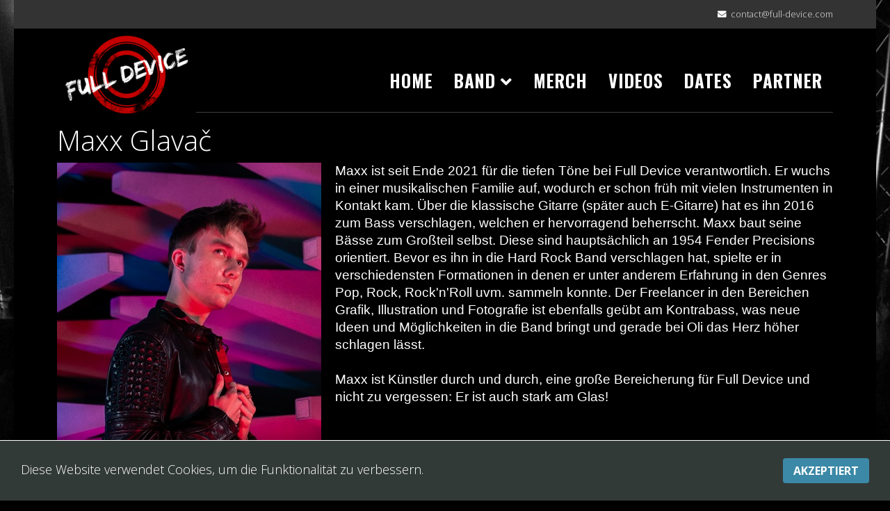

--- FILE ---
content_type: text/html; charset=utf-8
request_url: https://full-device.com/de/band/maxx?cookie_0c02aa4cd7c7c7b6b113d1bed304dfab=accepted
body_size: 4883
content:
<!DOCTYPE html>
<html xmlns="http://www.w3.org/1999/xhtml" xml:lang="de-de" lang="de-de" dir="ltr">
	<head>
		<meta http-equiv="X-UA-Compatible" content="IE=edge">
		<meta name="viewport" content="width=device-width, initial-scale=1">
		<base href="https://full-device.com/de/band/maxx" />
	<meta http-equiv="content-type" content="text/html; charset=utf-8" />
	<meta name="keywords" content="alex, rage, ampsler, ampssler, ampßler, bass, bassist, base" />
	<meta name="description" content="Alex Rage - Bassist von Full Device." />
	<meta name="generator" content="Joomla! - Open Source Content Management" />
	<title>FULL DEVICE | Maxx Glavač</title>
	<link href="/images/favicon.png" rel="shortcut icon" type="image/vnd.microsoft.icon" />
	<link href="/favicon.ico" rel="shortcut icon" type="image/vnd.microsoft.icon" />
	<link href="/plugins/system/jce/css/content.css?badb4208be409b1335b815dde676300e" rel="stylesheet" type="text/css" />
	<link href="//fonts.googleapis.com/css?family=Open+Sans:300,300italic,regular,italic,600,600italic,700,700italic,800,800italic&amp;subset=latin,greek-ext" rel="stylesheet" type="text/css" />
	<link href="//fonts.googleapis.com/css?family=Oswald:300,regular,700&amp;subset=latin-ext" rel="stylesheet" type="text/css" />
	<link href="/templates/shaper_helix3/css/bootstrap.min.css" rel="stylesheet" type="text/css" />
	<link href="/templates/shaper_helix3/css/joomla-fontawesome.min.css" rel="stylesheet" type="text/css" />
	<link href="/templates/shaper_helix3/css/font-awesome-v4-shims.min.css" rel="stylesheet" type="text/css" />
	<link href="/templates/shaper_helix3/css/template.css" rel="stylesheet" type="text/css" />
	<link href="/templates/shaper_helix3/css/presets/preset1.css" rel="stylesheet" class="preset" type="text/css" />
	<link href="/templates/shaper_helix3/css/frontend-edit.css" rel="stylesheet" type="text/css" />
	<link href="/media/mod_languages/css/template.css?ce8eac8d665fa5a67fc8976a4f320879" rel="stylesheet" type="text/css" />
	<style type="text/css">
body.site {background-image: url(/images/Website/Full_Device_Background.jpg);background-repeat: repeat-y;background-size: cover;background-attachment: scroll;background-position: 50% 0;}#sp-header
{
height: 90px;
}

#sp-main-body 
{
    padding: unset;
}

#sp-menu .sp-megamenu-wrapper ul.sp-megamenu-parent li > a, #sp-menu .sp-megamenu-wrapper ul.sp-megamenu-parent li > span
{
	font-size: inherit;
}
.sp-megamenu-parent .sp-dropdown .sp-dropdown-inner 
{
    background: #333333;
    padding: 15px;
    width: 420px;
}

.sp-megamenu-parent .sp-dropdown .sp-dropdown-inner  .sp-dropdown-items > li:hover > a
{
    background: #A4A4A4;
}

.sp-megamenu-parent
{
margin-top: 30px;
}

#offcanvas-toggler > i 
{ 
color: #C60001 !important; font-size: 35px; margin-right: 25px;
}

body.site {
    background-attachment: fixed;
    background-position: center center;
}

#sp-header .sp-megamenu-parent > li > a { color: white;}body{font-family:Open Sans, sans-serif; font-weight:300; }h1{font-family:Open Sans, sans-serif; font-weight:300; }h2{font-family:Open Sans, sans-serif; font-weight:300; }h3{font-family:Open Sans, sans-serif; font-weight:300; }h4{font-family:Open Sans, sans-serif; font-weight:300; }h5{font-family:Open Sans, sans-serif; font-weight:600; }h6{font-family:Open Sans, sans-serif; font-weight:600; }.sp-megamenu-parent{font-family:Oswald, sans-serif; font-size:25px; font-weight:700; }@media (min-width: 1400px) {
.container {
max-width: 1140px;
}
}#sp-top-bar{ background-color:#333333;color:#ffffff; }#sp-top-bar a{color:#e6e6e6;}#sp-top-bar a:hover{color:#e6e6e6;}#sp-header{ background-color:#000000;color:#c60001; }#sp-header a{color:#c60001;}#sp-header a:hover{color:#c60001;}#sp-main-body{ background-color:#000000;color:#ffffff; }#sp-footer{ background-color:#333333;color:#ffffff; }#sp-footer a{color:#e6e6e6;}#sp-footer a:hover{color:#e6e6e6;}#sp-bottom{ background-color:#000000;color:#c60001; }#sp-bottom a{color:#ffffff;}#sp-bottom a:hover{color:#ffffff;}#easycookieinfo {
	position: fixed;
	width: 100%;bottom:0px;
	right: 0;
	left: 0;
	z-index: 10000;
	background: #323A38;
	color: #FFFFFF;
	border-top: 1px solid #FFFFFF;
	border-bottom: 1px solid #FFFFFF;
	border-bottom:none;
	box-shadow: 0 0 30px rgba(0, 0, 0, 0.4);
	padding: 25px 0;
	box-sizing: border-box;
}

#easycookieinfo .text {
	text-align: center;
	font-size: 16px;
	padding: 0 15px 30px 15px;
	box-sizing: border-box;
}

#easycookieinfo .text > a {
	color: #51B7DE;
	text-decoration: none;
}

#easycookieinfo .text > a:hover,
#easycookieinfo .text > a:active,
#easycookieinfo .text > a:focus {
	text-decoration: underline;
}

#easycookieinfo .accept {
	text-align: center;
	box-sizing: border-box;
}

#easycookieinfo .accept > a {
	display: inline-block;
	background: #3C89A7;
	color: #FFFFFF;
	padding: 8px 15px;
	margin: 0;
	font-size: 16px;
	line-height:20px;
	text-align: center;
	vertical-align: middle;
	font-weight: bold;
	text-transform: uppercase;
	border: none;
	-webkit-border-radius: 4px;
	-moz-border-radius: 4px;
    border-radius: 4px;
	text-shadow: none;
	text-decoration: none;
}

#easycookieinfo .accept > a:hover,
#easycookieinfo .accept > a:focus,
#easycookieinfo .accept > a:active {
	background-color: #367B96;
	color: #FFFFFF;
	text-decoration: none;
}

@media (min-width: 700px) {
	#easycookieinfo .text {
		float: left;
		font-size: 18px;
		width: 70%;
		text-align: left;
		padding: 4px 15px 0 30px;		
	}

	#easycookieinfo .accept {
		float: right;
		width: 30%;
		text-align: right;
		padding: 0 30px 0 15px;	
	}
}
	</style>
	<script src="/media/jui/js/jquery.min.js?ce8eac8d665fa5a67fc8976a4f320879" type="text/javascript"></script>
	<script src="/media/jui/js/jquery-noconflict.js?ce8eac8d665fa5a67fc8976a4f320879" type="text/javascript"></script>
	<script src="/media/jui/js/jquery-migrate.min.js?ce8eac8d665fa5a67fc8976a4f320879" type="text/javascript"></script>
	<script src="/plugins/system/helix3/assets/js/bootstrap.legacy.js" type="text/javascript"></script>
	<script src="/templates/shaper_helix3/js/bootstrap.min.js" type="text/javascript"></script>
	<script src="/templates/shaper_helix3/js/jquery.sticky.js" type="text/javascript"></script>
	<script src="/templates/shaper_helix3/js/main.js" type="text/javascript"></script>
	<script src="/templates/shaper_helix3/js/frontend-edit.js" type="text/javascript"></script>
	<script type="text/javascript">

var sp_preloader = '0';

var sp_gotop = '1';

var sp_offanimation = 'fullscreen';

	</script>
	<meta property="og:url" content="https://full-device.com/de/band/maxx" />
	<meta property="og:type" content="article" />
	<meta property="og:title" content="Maxx" />
	<meta property="og:description" content="Maxx Glavač Maxx ist seit Ende 2021 für die tiefen Töne bei Full Device verantwortlich. Er wuchs in einer musikalischen Familie auf, wodurch er schon früh..." />
		<meta name="google-site-verification" content="bMdl9K9tNYEK6hOERF2z8ty1_zMV_CqPiO4l_Rb-YSY" />
<link rel="apple-touch-icon" sizes="180x180" href="/apple-touch-icon.png">
<link rel="icon" type="image/png" sizes="32x32" href="/favicon-32x32.png">
<link rel="icon" type="image/png" sizes="16x16" href="/favicon-16x16.png">
<link rel="manifest" href="/site.webmanifest">
<link rel="mask-icon" href="/safari-pinned-tab.svg" color="#5bbad5">
<meta name="msapplication-TileColor" content="#da532c">
<meta name="theme-color" content="#ffffff">
	</head>
	
	<body class="site com-content view-article no-layout no-task itemid-119 de-de ltr  layout-boxed off-canvas-menu-init">
	
		<div class="body-wrapper">
			<div class="body-innerwrapper">
				<section id="sp-top-bar"><div class="container"><div class="row"><div id="sp-top1" class="col-lg-6 "><div class="sp-column "></div></div><div id="sp-top2" class="col-lg-6 "><div class="sp-column "><div class="sp-module "><div class="sp-module-content"><div class="mod-languages">

	<div class="btn-group">
				<ul class="lang-inline dropdown-menu" dir="ltr">
				</ul>
	</div>

</div>
</div></div><ul class="sp-contact-info"><li class="sp-contact-email"><i class="fa fa-envelope" aria-hidden="true"></i> <a href="mailto:contact@full-device.com">contact@full-device.com</a></li></ul></div></div></div></div></section><header id="sp-header"><div class="container"><div class="row"><div id="sp-logo" class="col-4 col-lg-3 "><div class="sp-column "><div class="logo"><a href="/"><img class="sp-default-logo" src="/images/Website/Full_Device_Logo_Header.png" srcset="" alt="Full Device"></a></div></div></div><div id="sp-menu" class="col-8 col-lg-9 "><div class="sp-column ">			<div class='sp-megamenu-wrapper'>
				<a id="offcanvas-toggler" class="d-block d-lg-none" aria-label="Helix3 Megamenu Options" href="#"><i class="fa fa-bars" aria-hidden="true" title="Helix3 Megamenu Options"></i></a>
				<ul class="sp-megamenu-parent menu-fade d-none d-lg-block"><li class="sp-menu-item"><a  href="/de/"  >Home</a></li><li class="sp-menu-item sp-has-child active"><a  href="/de/band"  >Band</a><div class="sp-dropdown sp-dropdown-main sp-menu-right" style="width: 240px;"><div class="sp-dropdown-inner"><ul class="sp-dropdown-items"><li class="sp-menu-item"><a  href="/de/band/fulldevice"  >Full Device - Die Band</a></li><li class="sp-menu-item"><a  href="/de/band/flo"  >&gt;&gt; Flo VanHelsing - Vocals</a></li><li class="sp-menu-item"><a  href="/de/band/oli"  >&gt;&gt; Oli Shitstrøm - Rhythmguitar</a></li><li class="sp-menu-item"><a  href="/de/band/dani"  >&gt;&gt; Dani Weitz - Leadguitar</a></li><li class="sp-menu-item current-item active"><a  href="/de/band/maxx"  >&gt;&gt; Maxx Glavač - Bass</a></li><li class="sp-menu-item"><a  href="/de/band/robin"  >&gt;&gt; Robin Beer - Drums</a></li><li class="sp-menu-item"><a  href="/de/band/ex-members"  >&gt;&gt; Ex-Members</a></li></ul></div></div></li><li class="sp-menu-item"><a  href="/de/merch"  >Merch</a></li><li class="sp-menu-item"><a  href="/de/videos"  >Videos</a></li><li class="sp-menu-item"><a  href="/de/konzerte"  >Dates</a></li><li class="sp-menu-item"><a  href="/de/partner"  >Partner</a></li></ul>			</div>
		</div></div></div></div></header><section id="sp-main-body"><div class="container"><div class="row"><div id="sp-component" class="col-lg-12 "><div class="sp-column "><div id="system-message-container">
	</div>
<article class="item item-page" itemscope itemtype="http://schema.org/Article">
	<meta itemprop="inLanguage" content="de-DE" />
	
	

	<div class="entry-header">
		
		
			</div>

					
	
	
		
	
			<div itemprop="articleBody">
		<hr />
<h1>Maxx Glavač</h1>
<p><span style="font-family: helvetica; font-size: 14pt;"><img src="/images/Website/Band/2023/Maxx.jpg" alt="Maxx" width="380" height="570" style="margin-right: 20px; margin-bottom: 20px; float: left;" />Maxx ist seit Ende 2021 für die tiefen Töne bei Full Device verantwortlich. Er wuchs in einer musikalischen Familie auf, wodurch er schon früh mit vielen Instrumenten in Kontakt kam. Über die klassische Gitarre (später auch E-Gitarre) hat es ihn 2016 zum Bass verschlagen, welchen er hervorragend beherrscht. Maxx baut seine Bässe zum Großteil selbst. Diese sind hauptsächlich an 1954 Fender Precisions orientiert. Bevor es ihn in die Hard Rock Band verschlagen hat, spielte er in verschiedensten Formationen in denen er unter anderem Erfahrung in den Genres Pop, Rock, Rock'n'Roll uvm. sammeln konnte. Der Freelancer in den Bereichen Grafik, Illustration und Fotografie ist ebenfalls geübt am Kontrabass, was neue Ideen und Möglichkeiten in die Band bringt und gerade bei Oli das Herz höher schlagen lässt.<br /><br />Maxx ist Künstler durch und durch, eine große Bereicherung für Full Device und nicht zu vergessen: Er ist auch stark am Glas!<br /><br /><br /><br /><br /><br /><br /><br /><br /><br /><br /></span></p>
<hr />
<p><img src="/images/Website/Band/2023/Maxx/Maxx_01.jpg" alt="Maxx 01" width="1555" height="1944" style="display: block; margin-left: auto; margin-right: auto;" /></p>
<p><img src="/images/Website/Band/2023/Maxx/Maxx_02.jpg" alt="Maxx 02" width="1555" height="1036" style="display: block; margin-left: auto; margin-right: auto;" /></p>
<hr />
<p>&nbsp;</p> 	</div>

	
	
						
	
	
			<div class="article-footer-wrap">
			<div class="article-footer-top">
											</div>
					</div>
	
</article>
</div></div></div></div></section><footer id="sp-footer"><div class="container"><div class="row"><div id="sp-bottom4" class="col-lg-6 "><div class="sp-column "><div class="sp-module "><div class="sp-module-content">

<div class="custom"  >
	<p><a href="/de/band/maxx/14-about/6-impressum">Impressum & Datenschutz</a></p></div>
</div></div></div></div><div id="sp-footer1" class="col-lg-6 "><div class="sp-column "><span class="sp-copyright">© 2023 Full Device. All Rights Reserved</span></div></div></div></div></footer><section id="sp-bottom"><div class="container"><div class="row"><div id="sp-bottom3" class="col-md-6 col-lg-12 "><div class="sp-column "><div class="sp-module "><h3 class="sp-module-title">EasyCookieInfo</h3><div class="sp-module-content"><noscript>
	<div id="easycookieinfo">
		<div class="text">Diese Website verwendet Cookies, um die Funktionalität zu verbessern.</div>
		<div class="accept"><a href="https://full-device.com/de/band/maxx?cookie_0c02aa4cd7c7c7b6b113d1bed304dfab=accepted&amp;cookie_d4f6fcb83b025811d97f937c1cb1a5e9=accepted">Akzeptiert</a></div>
	</div>
</noscript>
<script type="text/javascript">
    jQuery(document).ready(function() {
		var panel = '<div id="easycookieinfo" style="display:none;"><div class="text">Diese Website verwendet Cookies, um die Funktionalität zu verbessern.</div><div class="accept"><a href="#">Akzeptiert</a></div></div>';

		jQuery('body').append(panel);
		setTimeout(showPanel, 1200);
		
		function showPanel() {
			jQuery('#easycookieinfo').slideDown('slow');
		}
	
		jQuery('.accept a').on('click', function() {
			var exp_date = new Date();
			exp_date.setTime(exp_date.getTime() + (1000*3600*24*365));
			document.cookie = 'cookie_d4f6fcb83b025811d97f937c1cb1a5e9=accepted;expires='+exp_date.toUTCString()+';path=/';
			jQuery('#easycookieinfo').slideUp('slow');
			
			return false;
		});
    });
</script></div></div></div></div></div></div></section>			</div>
		</div>
		
		<!-- Off Canvas Menu -->
		<div class="offcanvas-menu">
			<a href="#" class="close-offcanvas" aria-label="Close"><i class="fa fa-remove" aria-hidden="true" title="Close"></i></a>
			<div class="offcanvas-inner">
									<div class="sp-module _menu"><div class="sp-module-content"><ul class="nav menu">
<li class="item-101"><a href="/de/" > Home</a></li><li class="item-105  active deeper parent"><a href="/de/band" > Band</a><span class="offcanvas-menu-toggler collapsed" data-bs-toggle="collapse" data-bs-target="#collapse-menu-105"><i class="open-icon fa fa-angle-down"></i><i class="close-icon fa fa-angle-up"></i></span><ul class="collapse" id="collapse-menu-105"><li class="item-145"><a href="/de/band/fulldevice" > Full Device - Die Band</a></li><li class="item-111"><a href="/de/band/flo" > &gt;&gt; Flo VanHelsing - Vocals</a></li><li class="item-110"><a href="/de/band/oli" > &gt;&gt; Oli Shitstrøm - Rhythmguitar</a></li><li class="item-138"><a href="/de/band/dani" > &gt;&gt; Dani Weitz - Leadguitar</a></li><li class="item-119  current active"><a href="/de/band/maxx" > &gt;&gt; Maxx Glavač - Bass</a></li><li class="item-134"><a href="/de/band/robin" > &gt;&gt; Robin Beer - Drums</a></li><li class="item-135"><a href="/de/band/ex-members" > &gt;&gt; Ex-Members</a></li></ul></li><li class="item-137"><a href="/de/merch" > Merch</a></li><li class="item-114"><a href="/de/videos" > Videos</a></li><li class="item-103"><a href="/de/konzerte" > Dates</a></li><li class="item-120"><a href="/de/partner" > Partner</a></li></ul>
</div></div>
							</div>
		</div>
				
						
		
		
				
		<!-- Go to top -->
					<a href="javascript:void(0)" class="scrollup" aria-label="Go To Top">&nbsp;</a>
			</body>
</html>

--- FILE ---
content_type: text/css
request_url: https://full-device.com/templates/shaper_helix3/css/presets/preset1.css
body_size: 2005
content:
a {
  color: #c60001;
}
a:hover {
  color: #930001;
}
.sp-megamenu-parent > li.active > a,
.sp-megamenu-parent > li:hover > a {
  color: #c60001;
}
.sp-megamenu-parent .sp-dropdown li.sp-menu-item > a:hover {
  background: #c60001;
}
.sp-megamenu-parent .sp-dropdown li.sp-menu-item.active > a {
  color: #c60001;
}
#offcanvas-toggler > i {
  color: #ffffff;
}
#offcanvas-toggler > i:hover {
  color: #c60001;
}
.btn-primary,
.sppb-btn-primary {
  border-color: #a70001;
  background-color: #c60001;
}
.btn-primary:hover,
.sppb-btn-primary:hover {
  border-color: #7a0001;
  background-color: #930001;
}
ul.social-icons > li a:hover {
  color: #c60001;
}
.sp-page-title {
  background: #c60001;
}
.layout-boxed .body-innerwrapper {
  background: #000000;
}
.sp-module ul > li > a {
  color: #ffffff;
}
.sp-module ul > li > a:hover {
  color: #c60001;
}
.sp-module .latestnews > div > a {
  color: #ffffff;
}
.sp-module .latestnews > div > a:hover {
  color: #c60001;
}
.sp-module .tagscloud .tag-name:hover {
  background: #c60001;
}
.sp-simpleportfolio .sp-simpleportfolio-filter > ul > li.active > a,
.sp-simpleportfolio .sp-simpleportfolio-filter > ul > li > a:hover {
  background: #c60001;
}
.search .btn-toolbar button {
  background: #c60001;
}
.post-format {
  background: #c60001;
}
.voting-symbol span.star.active:before {
  color: #c60001;
}
.sp-rating span.star:hover:before,
.sp-rating span.star:hover ~ span.star:before {
  color: #930001;
}
.entry-link,
.entry-quote {
  background: #c60001;
}
blockquote {
  border-color: #c60001;
}
.carousel-left:hover,
.carousel-right:hover {
  background: #c60001;
}
#sp-footer {
  background: #c60001;
}
.sp-comingsoon body {
  background-color: #c60001;
}
.pagination > li > a,
.pagination > li > span {
  color: #ffffff;
}
.pagination > li > a:hover,
.pagination > li > a:focus,
.pagination > li > span:hover,
.pagination > li > span:focus {
  color: #ffffff;
}
.pagination > .active > a,
.pagination > .active > span {
  border-color: #c60001;
  background-color: #c60001;
}
.pagination > .active > a:hover,
.pagination > .active > a:focus,
.pagination > .active > span:hover,
.pagination > .active > span:focus {
  border-color: #c60001;
  background-color: #c60001;
}
